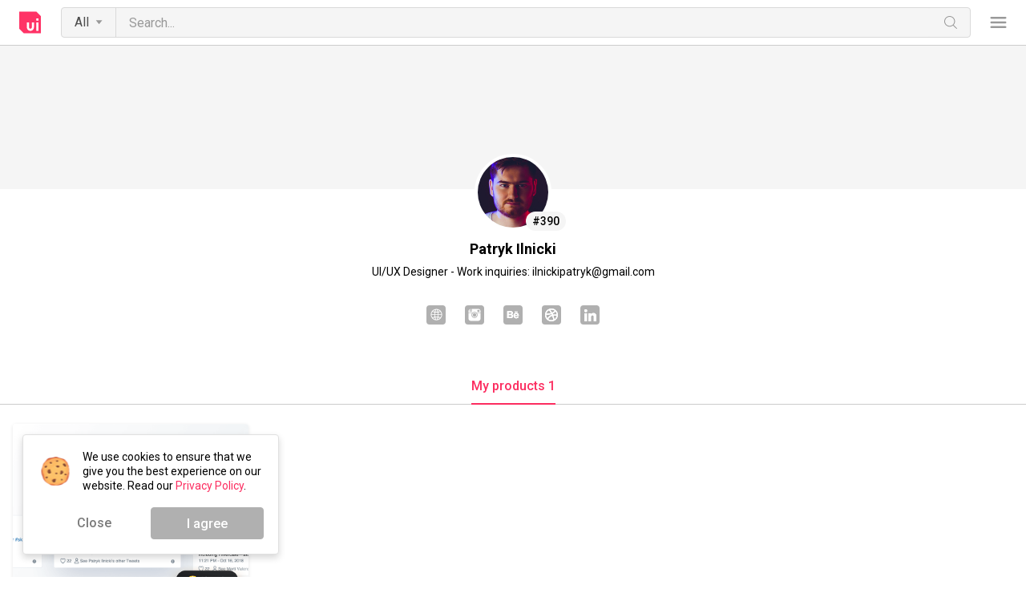

--- FILE ---
content_type: text/html;charset=utf-8
request_url: https://uibundle.com/authors/patryk-ilnicki
body_size: 6289
content:
<!DOCTYPE html>
<html lang='en-US'>
<head>
<link href='https://uibundle.s3.amazonaws.com' rel='preconnect'>
<link href='https://fonts.googleapis.com/css2?family=Roboto:wght@400;500;700&amp;display=swap' rel='stylesheet'>
<link href='/assets/stylesheets/app-b799b574f96baeda7b1dbceb8ab991a14f0f878a9013decd1bd8edfcc4d4d632.css' rel='stylesheet'>
<script src='/assets/javascripts/app-ab45158d412fc0daa849d3d8f9f0f2670eeb26f64328e0997188247555c25629.js'></script>
<meta content='width=device-width, initial-scale=1' name='viewport'>
<title>Patryk Ilnicki - UIBundle</title>
<meta content='Patryk Ilnicki - UIBundle' property='og:title'>
<meta content='Patryk Ilnicki - UIBundle' property='twitter:title'>
<meta content='UI/UX Designer - Work inquiries: ilnickipatryk@gmail.com' name='description'>
<meta content='UI/UX Designer - Work inquiries: ilnickipatryk@gmail.com' property='og:description'>
<meta content='UI/UX Designer - Work inquiries: ilnickipatryk@gmail.com' property='twitter:description'>
<meta content='34576961533deaba4292e0b7f0ebaa1e' name='p:domain_verify'>
<script async src='https://www.googletagmanager.com/gtag/js?id=UA-128196847-1'></script>
<link href='https://www.google-analytics.com' rel='preconnect'>
<script>
window.dataLayer = window.dataLayer || [];
function gtag(){dataLayer.push(arguments);}
gtag('js', new Date());
gtag('config', 'UA-128196847-1');
</script>
<link href='https://connect.facebook.com' rel='preconnect'>
<link href='https://facebook.com' rel='preconnect'>
<script>
!function(f,b,e,v,n,t,s)
{if(f.fbq)return;n=f.fbq=function(){n.callMethod?
n.callMethod.apply(n,arguments):n.queue.push(arguments)};
if(!f._fbq)f._fbq=n;n.push=n;n.loaded=!0;n.version='2.0';
n.queue=[];t=b.createElement(e);t.async=!0;
t.src=v;s=b.getElementsByTagName(e)[0];
s.parentNode.insertBefore(t,s)}(window, document,'script', 'https://connect.facebook.net/en_US/fbevents.js');
fbq('init', '439806433097804');
fbq('track', 'PageView');
</script>
<noscript>
<img height='1' img src='https://www.facebook.com/tr?id=439806433097804&amp;ev=PageView&amp;noscript=1' style='display:none' width='1'>
</noscript>

<link href='/apple-touch-icon-57x57.png' rel='apple-touch-icon-precomposed' sizes='57x57'>
<link href='/apple-touch-icon-114x114.png' rel='apple-touch-icon-precomposed' sizes='114x114'>
<link href='/apple-touch-icon-72x72.png' rel='apple-touch-icon-precomposed' sizes='72x72'>
<link href='/apple-touch-icon-144x144.png' rel='apple-touch-icon-precomposed' sizes='144x144'>
<link href='/apple-touch-icon-60x60.png' rel='apple-touch-icon-precomposed' sizes='60x60'>
<link href='/apple-touch-icon-120x120.png' rel='apple-touch-icon-precomposed' sizes='120x120'>
<link href='/apple-touch-icon-76x76.png' rel='apple-touch-icon-precomposed' sizes='76x76'>
<link href='/apple-touch-icon-152x152.png' rel='apple-touch-icon-precomposed' sizes='152x152'>
<link href='/favicon-196x196.png' rel='icon' sizes='196x196' type='image/png'>
<link href='/favicon-96x96.png' rel='icon' sizes='96x96' type='image/png'>
<link href='/favicon-32x32.png' rel='icon' sizes='32x32' type='image/png'>
<link href='/favicon-16x16.png' rel='icon' sizes='16x16' type='image/png'>
<link href='/favicon-128.png' rel='icon' sizes='128x128' type='image/png'>
<link href='/favicon.ico' rel='shortcut icon'>
<meta content='UIBundle' name='application-name'>
<meta content='#FFFFFF' name='msapplication-TileColor'>
<meta content='/mstile-144x144.png' name='msapplication-TileImage'>
<meta content='/mstile-70x70.png' name='msapplication-square70x70logo'>
<meta content='/mstile-150x150.png' name='msapplication-square150x150logo'>
<meta content='/mstile-310x150.png' name='msapplication-wide310x150logo'>
<meta content='/mstile-310x310.png' name='msapplication-square310x310logo'>

<meta content='UIBundle' property='og:site_name'>
<meta content='summary_large_image' property='twitter:card'>
<meta content='uibundle.com' property='twitter:domain'>
<meta content='website' property='og:type'>
<meta content='https://uibundle.com/authors/patryk-ilnicki' property='og:url'>
<meta content='https://uibundle.com/authors/patryk-ilnicki' property='twitter:url'>
<link href='https://uibundle.com/authors/patryk-ilnicki' rel='canonical'>
<meta content='https://uibundle.com/assets/images/cards-888af2a2a4a53fe9b8486c61802e9beb40684d42d49ed1cdaf992aecfb8b5760.jpg' property='og:image'>
<meta content='https://uibundle.com/assets/images/cards-888af2a2a4a53fe9b8486c61802e9beb40684d42d49ed1cdaf992aecfb8b5760.jpg' property='twitter:image'>

<meta content='3Snsy0Aopa11T/7clW3TKlk9wjcq26kSbdh0pwK/hGM=' name='current-authenticity-token'>

</head>
<body>
<nav class='top-menu-container js-top-menu'>
<div class='top-menu'>
<a aria-label='UIBundle logo' class='top-menu__logo' href='/'></a>
<form action='/category/all' class='product-search js-product-search-form' method='get'>
<div class='product-search__wrapper'>
<a class='dropdown-toggle product-search__category js-search-category-toggle' href='#'>All</a>
<div class='dropdown product-search__dropdown'>
<div class='dropdown__item js-search-category-option' data-name='All' data-title='All items' data-url='/category/all'>All items</div>
<div class='dropdown__item js-search-category-option' data-name='UI Kits' data-title='UI Kits' data-url='/category/ui-kits'>UI Kits</div>
<div class='dropdown__item js-search-category-option' data-name='Wireframe Kits' data-title='Wireframe Kits' data-url='/category/wireframe-kits'>Wireframe Kits</div>
<div class='dropdown__item js-search-category-option' data-name='Fonts' data-title='Fonts' data-url='/category/fonts'>Fonts</div>
<div class='dropdown__item js-search-category-option' data-name='Mockups' data-title='Mockups' data-url='/category/mockups'>Mockups</div>
<div class='dropdown__item js-search-category-option' data-name='Icons' data-title='Icons' data-url='/category/icons'>Icons</div>
<div class='dropdown__item js-search-category-option' data-name='Templates' data-title='Templates' data-url='/category/templates'>Templates</div>
<div class='dropdown__item js-search-category-option' data-name='3D' data-title='3D' data-url='/category/3d'>3D</div>
<div class='dropdown__item js-search-category-option' data-name='Illustrations' data-title='Illustrations' data-url='/category/illustrations'>Illustrations</div>
<div class='dropdown__item js-search-category-option' data-name='Themes' data-title='Themes' data-url='/category/themes'>Themes</div>
</div>
<input aria-label='Search in UIBundle' class='product-search__input' id='product_search_input' name='query' placeholder='Search...' type='text'>
<button aria-label='Search' class='product-search__submit'>
<div class='product-search__submit-icon'></div>
</button>
</div>
</form>
<a class='top-menu__authors' href='/top-authors'>Top authors</a>
<a class='top-menu__become-author' href='/become-an-author'>Become an author</a>
<div class='dropdown-toggle-container'>
<div class='top-menu__more dropdown-toggle'></div>
<div class='dropdown top-menu__more-dropdown'>
<a class='dropdown__item' href='/about'>About</a>
<a class='dropdown__item' href='/branding'>Branding</a>
<a class='dropdown__item' href='/contact'>Contact</a>
<div class='dropdown__separator'></div>
<a class='dropdown__item' href='https://www.instagram.com/uibundle/' rel='noopener' target='_blank'>Instagram</a>
<a class='dropdown__item' href='https://www.facebook.com/uibundlecom/' rel='noopener' target='_blank'>Facebook</a>
<a class='dropdown__item' href='https://www.pinterest.com/uibundle/' rel='noopener' target='_blank'>Pinterest</a>
<a class='dropdown__item' href='https://twitter.com/uibundlecom' rel='noopener' target='_blank'>Twitter</a>
<div class='dropdown__separator'></div>
<a class='dropdown__item' href='/license'>License</a>
<a class='dropdown__item' href='/privacy-policy'>Privacy Policy</a>
<a class='dropdown__item' href='/terms-of-service'>Terms of Service</a>
</div>
</div>
<div class='top-menu__extra'>
<a class='button button--gray-v4 top-menu__submit-button js-modal-toggle' data-modal-screen='sign-up-step-1' data-modal-selector='#auth-modal' data-modal-subscreen='default' href='#'>
Open a shop
</a>
<a class='top-menu__login js-modal-toggle' data-modal-screen='login' data-modal-selector='#auth-modal' data-modal-subscreen='default' href='#'>
Sign in
</a>
</div>
<a aria-label='Toggle side menu' class='top-menu__hamburger js-side-menu-toggle' href='#'></a>
</div>
<nav class='categories-menu'>
<a class='categories-menu__item' href='/design-tips'>Design Tips</a>
<div class='categories-menu__separator'></div>
<a class='categories-menu__item js-category-link' data-category='all' href='/category/all' id='top-category-all'>All</a>
<a class='categories-menu__item js-category-link' data-category='ui-kits' href='/category/ui-kits' id='top-category-ui-kits'>UI Kits</a>
<a class='categories-menu__item js-category-link' data-category='wireframe-kits' href='/category/wireframe-kits' id='top-category-wireframe-kits'>Wireframe Kits</a>
<a class='categories-menu__item js-category-link' data-category='fonts' href='/category/fonts' id='top-category-fonts'>Fonts</a>
<a class='categories-menu__item js-category-link' data-category='mockups' href='/category/mockups' id='top-category-mockups'>Mockups</a>
<a class='categories-menu__item js-category-link' data-category='icons' href='/category/icons' id='top-category-icons'>Icons</a>
<a class='categories-menu__item js-category-link' data-category='templates' href='/category/templates' id='top-category-templates'>Templates</a>
<a class='categories-menu__item js-category-link' data-category='3d' href='/category/3d' id='top-category-3d'>3D</a>
<a class='categories-menu__item js-category-link' data-category='illustrations' href='/category/illustrations' id='top-category-illustrations'>Illustrations</a>
<a class='categories-menu__item js-category-link' data-category='themes' href='/category/themes' id='top-category-themes'>Themes</a>
</nav>
</nav>
<div class='top-menu-filler js-top-menu-filler'></div>
<nav class='side-menu js-side-menu'>
<div class='side-menu__header'>
<a class='button button--gray-v4 side-menu__submit-button js-modal-toggle' data-modal-screen='sign-up-step-1' data-modal-selector='#auth-modal' data-modal-subscreen='default' href='#'>
Submit
</a>
<a class='side-menu__login js-modal-toggle' data-modal-screen='login' data-modal-selector='#auth-modal' data-modal-subscreen='default' href='#'>
Sign in
</a>
<div class='side-menu__toggle js-side-menu-toggle' href='#' tabindex='0'></div>
</div>
<div class='side-menu__categories'>
<a class='category side-menu__category' href='/category/all' id='category-all'>
<div class='category__name'>All items</div>
<div class='category__count'>1669</div>
</a>
<a class='category side-menu__category' href='/category/ui-kits' id='category-ui-kits'>
<div class='category__name'>UI Kits</div>
<div class='category__count'>430</div>
</a>
<a class='category side-menu__category' href='/category/wireframe-kits' id='category-wireframe-kits'>
<div class='category__name'>Wireframe Kits</div>
<div class='category__count'>30</div>
</a>
<a class='category side-menu__category' href='/category/fonts' id='category-fonts'>
<div class='category__name'>Fonts</div>
<div class='category__count'>43</div>
</a>
<a class='category side-menu__category' href='/category/mockups' id='category-mockups'>
<div class='category__name'>Mockups</div>
<div class='category__count'>241</div>
</a>
<a class='category side-menu__category' href='/category/icons' id='category-icons'>
<div class='category__name'>Icons</div>
<div class='category__count'>116</div>
</a>
<a class='category side-menu__category' href='/category/templates' id='category-templates'>
<div class='category__name'>Templates</div>
<div class='category__count'>586</div>
</a>
<a class='category side-menu__category' href='/category/3d' id='category-3d'>
<div class='category__name'>3D</div>
<div class='category__count'>62</div>
</a>
<a class='category side-menu__category' href='/category/illustrations' id='category-illustrations'>
<div class='category__name'>Illustrations</div>
<div class='category__count'>109</div>
</a>
<a class='category side-menu__category' href='/category/themes' id='category-themes'>
<div class='category__name'>Themes</div>
<div class='category__count'>52</div>
</a>
<a class='category side-menu__category' href='/design-tips' id='category-design-tips'>
<div class='category__name'>Design Tips</div>
<div class='category__count'>443</div>
</a>
</div><div class='side-menu__socials'><a aria-label='UIBundle Instagram page' class='social-media social-media--instagram' href='https://www.instagram.com/uibundle/' rel='noopener' target='_blank'></a><a aria-label='UIBundle Facebook page' class='social-media social-media--facebook' href='https://www.facebook.com/uibundlecom/' rel='noopener' target='_blank'></a><a aria-label='UIBundle Pinterest page' class='social-media social-media--pinterest' href='https://www.pinterest.com/uibundle/' rel='noopener' target='_blank'></a><a aria-label='UIBundle Twitter page' class='social-media social-media--twitter' href='https://twitter.com/uibundlecom' rel='noopener' target='_blank'></a></div></nav>
<div class='side-menu-backdrop js-side-menu-toggle'></div>


<main>
<div class='author-profile'>
<div class='author-profile__wrapper'>
<div class='author-profile__background'>
<div class='author-profile__background-image'></div>
</div>
<div class='author-profile__avatar'>
<img alt='Patryk Ilnicki avatar image' class='author-profile__image' src='https://uibundle.s3.amazonaws.com/images/author-avatar-1540747055462-patryk-ilnicki-profile.jpg'>
<div class='author-profile__rank'>#390</div>
</div>
<div class='author-profile__name'>Patryk Ilnicki</div>
<div class='author-profile__bio'>UI/UX Designer - Work inquiries: ilnickipatryk@gmail.com</div>
<div class='author-profile__socials'>
<a aria-label='Website Url' class='author-profile__social-media' href='http://patrykilnicki.pl/' rel='noopener' target='_blank'>
<div class='social-media social-media--author social-media--website'></div>
</a>
<a aria-label='Instagram Url' class='author-profile__social-media' href='https://www.instagram.com/ilnickipatryk/' rel='noopener' target='_blank'>
<div class='social-media social-media--author social-media--instagram'></div>
</a>
<a aria-label='Behance Url' class='author-profile__social-media' href='https://www.behance.net/ilnicki' rel='noopener' target='_blank'>
<div class='social-media social-media--author social-media--behance'></div>
</a>
<a aria-label='Dribbble Url' class='author-profile__social-media' href='https://dribbble.com/ilnicki' rel='noopener' target='_blank'>
<div class='social-media social-media--author social-media--dribbble'></div>
</a>
<a aria-label='Linkedin Url' class='author-profile__social-media' href='https://www.linkedin.com/in/patryk-ilnicki-835a73105/' rel='noopener' target='_blank'>
<div class='social-media social-media--author social-media--linkedin'></div>
</a>
</div>
</div>
<div class='author-profile__products'>
<div class='author-tabs-select author-tabs-select--single dropdown-toggle-container js-author-tab-select'>
<a class='dropdown-toggle' href='#'>
My products 1
</a>
</div>
<div class='tabs author-tabs'>
<a class='tab tab--active js-tab' data-class='author-product-list--active' data-target='.js-author-products-list' href='#'>My products 1</a>
</div>
<div class='author-product-list author-product-list--active js-author-products-list'>
<div class='product-item product-list-item'>
<div class='product-item__image'>
<img alt='Embedded Tweets cover image' class='js-lazy-load' data-src='https://uibundle.s3.amazonaws.com/images/product-cover-16-embedded-tweets-cover.png'>
<div class='product-item__cover'>
<a aria-label='Embedded Tweets' class='product-item__filler' href='/products/114-embedded-tweets'></a>
<a aria-label='Embedded Tweets' class='product-item__option product-item__option--preview' href='/products/114-embedded-tweets'></a>
<a aria-label='Download product' class='product-item__option product-item__option--download js-product-download' data-name='Embedded Tweets' data-publication='114' data-url='114-embedded-tweets' href='#'></a>
</div>
<div class='product-item__like-button'>
<div class='product-item__likes-count js-product-like-count'>1</div>
<div class='product-item__like-icon js-product-like' data-liked='false' data-publication='16'></div>
</div>
<div class='product-item__downloads'>14</div>
</div>
<div class='product-item__details'>
<div class='product-item__info'>
<a class='product-item__name' href='/products/114-embedded-tweets'>Embedded Tweets</a>
<div class='product-item__type'>
FREE
</div>
</div>
<div class='product-item__meta'>
<a class='product-item__meta-avatar-link' href='/authors/patryk-ilnicki'>
<img alt='Patryk Ilnicki avatar image' class='product-item__author-avatar js-lazy-load' data-src='https://uibundle.s3.amazonaws.com/images/author-avatar-1540747055462-patryk-ilnicki-profile.jpg'>
</a>
<span class='product-item__meta-separator'>by</span>
<a class='product-item__author' href='/authors/patryk-ilnicki'>Patryk Ilnicki</a>
<span class='product-item__meta-separator'>in</span>
<a class='product-item__category' href='/category/templates'>Templates</a>
</div>
</div>
</div>

</div>
</div>
</div>

</main>
<footer class='footer'>
<div class='wrapper'>
<div class='row'>
<div class='col-1 col-lg-1-3'>
<div class='footer__info'>
<img alt='UIBundle logo' class='footer__logo' src='/assets/images/uibundle-logo-dark-bcdbaf9ca0c4f45e28d01a99d4ebe9afddaea2db7e086275061ec622505685af.svg'>
<div class='footer__text'>UIBundle.com: your source for top design resources from independent creators worldwide. Bring your projects to life with our ready-to-use assets!</div>
</img>
</div>
</div>
<div class='col-1 col-lg-1-6'>
<div class='footer__header footer__header--company js-toggle-class' data-class='footer__header--toggled'>Company</div>
<a class='footer__item' href='/about'>About</a>
<a class='footer__item' href='/branding'>Branding</a>
<a class='footer__item' href='/contact'>Contact</a>
</div>
<div class='col-1 col-lg-1-3'>
<div class='footer__header js-toggle-class' data-class='footer__header--toggled'>Products</div>
<div class='row'>
<div class='col-1 col-md-1-2 footer__products-column'>
<a class='footer__item' href='/category/ui-kits'>UI Kits</a>
<a class='footer__item' href='/category/wireframe-kits'>Wireframe Kits</a>
<a class='footer__item' href='/category/fonts'>Fonts</a>
<a class='footer__item' href='/category/mockups'>Mockups</a>
<a class='footer__item' href='/category/icons'>Icons</a>
<a class='footer__item' href='/category/templates'>Templates</a>
</div>
<div class='col-1 col-md-1-2 footer__products-column'>
<a class='footer__item' href='/category/3d'>3D</a>
<a class='footer__item' href='/category/illustrations'>Illustrations</a>
<a class='footer__item' href='/category/themes'>Themes</a>
<a class='footer__item' href='/design-tips'>Design Tips</a>
</div>
</div>
</div>
<div class='col-1 col-lg-1-6'>
<div class='footer__header js-toggle-class' data-class='footer__header--toggled'>Platform</div>
<a class='footer__item' href='/top-authors'>Top authors</a>
<a class='footer__item js-modal-toggle' data-modal-screen='sign-up-step-1' data-modal-selector='#auth-modal' data-modal-subscreen='default' href='#'>Submit your work</a>
<a class='footer__item' href='/become-an-author'>Become an author</a>
<a class='footer__item js-modal-toggle' data-modal-screen='' data-modal-selector='#newsletter-modal' data-modal-subscreen='' href='#'>Newsletter</a>
<a class='footer__item' href='/license'>License</a>
<a class='footer__item' href='/privacy-policy'>Privacy Policy</a>
<a class='footer__item' href='/terms-of-service'>Terms of Service</a>
</div>
</div>
<div class='footer__separator'></div>
<div class='row footer__centered-bottom'>
<div class='col-1 col-md-1-2'>
<div class='footer__copyright'>&copy;2021 UIBundle. All rights reserved.</div>
</div><div class='col-1 col-md-1-2 footer__socials'><a aria-label='UIBundle Instagram page' class='footer__social social-media social-media--instagram' href='https://www.instagram.com/uibundle/' rel='noopener' target='_blank'></a><a aria-label='UIBundle Facebook page' class='footer__social social-media social-media--facebook' href='https://www.facebook.com/uibundlecom/' rel='noopener' target='_blank'></a><a aria-label='UIBundle Pinterest page' class='footer__social social-media social-media--pinterest' href='https://www.pinterest.com/uibundle/' rel='noopener' target='_blank'></a><a aria-label='UIBundle Twitter page' class='footer__social social-media social-media--twitter' href='https://twitter.com/uibundlecom' rel='noopener' target='_blank'></a></div></div>
</div>
</footer>

<div class='backdrop js-backdrop'></div>
<div class='modal modal--newsletter' id='newsletter-modal'>
<img alt='UIBundle logo' class='modal__logo' src='/assets/images/uibundle-logo-small-823ce115535bd1b6723ac92f0ec601cc139cc1ef76ad264bc2cf9342bdd4db14.svg'>
<a class='modal__close js-modal-close' href='#'></a>
<div class='modal__header'>
Design Resources Straight To Your Inbox
</div>
<div class='modal__subheader'>
Subscribe to our newsletter and get notified when we publish new design resources, deals and tips!
</div>
<div class='modal__content'>
<form action='/subscribe_newsletter' class='modal-subscribe js-simple-ajax-form' method='post'>
<input name='authenticity_token' type='hidden' value='3Snsy0Aopa11T/7clW3TKlk9wjcq26kSbdh0pwK/hGM='>
<div style='position: absolute; left: -9999em'>
<label for='field_1769689520'>name</label>
<input autocomplete='off' id='field_1769689520' name='name' tabindex='-1' type='text'>
<span>Do not fill this field. It is an anti-spam measure</span>
</div>

<div class='modal-subscribe__field form-control'>
<label class='form-label form-label--required' for='subscribe_modal_email'>Email</label>
<label class='error-label'></label>
<input aria-label='Email address' autocomplete='off' class='form-input' id='subscribe_modal_email' name='email' placeholder='Enter your email' required type='email'>
</div>
<div class='modal-subscribe__submit'>
<input class='button button--md button--red auth__submit-button' type='submit' value='Subscribe'>
</div>
<div class='modal-subscribe__sent-info'>
<div class='modal-subscribe__sent-info-text'>Awesome! Welcome to the community.</div>
</div>
<div class='modal-subscribe__footnote'>
By subscribing you agree with our
<a href='/privacy-policy'>Privacy Policy</a>
</div>
</form>
</div>
</div>

<div class='modal modal--screened' id='auth-modal' subscreen='default'>
<div class='auth modal-screen modal-screen--login'>
<a class='modal__close js-modal-close' href='#'></a>
<img alt='UIBundle logo' class='modal__logo' src='/assets/images/uibundle-logo-small-823ce115535bd1b6723ac92f0ec601cc139cc1ef76ad264bc2cf9342bdd4db14.svg'>
<div class='modal__header'>Log in</div>
<div class='modal__subheader'>Welcome back to the best marketplace with premium and free design resources created by talented artists around the world.</div>
<div class='modal__content'>
<form action='/login' class='login-form js-login-form js-clear-form' method='post'>
<input name='authenticity_token' type='hidden' value='3Snsy0Aopa11T/7clW3TKlk9wjcq26kSbdh0pwK/hGM='>
<div class='form-control'>
<label class='form-label form-label--required' for='login_email'>Email</label>
<label class='error-label'></label>
<input autocomplete='email' class='form-input' id='login_email' name='email' placeholder='Enter your email' required type='email'>
</div>
<div class='form-control'>
<label class='form-label form-label--required' for='login_password'>Password</label>
<label class='error-label'></label>
<input autocomplete='current-password' class='form-input' id='login_password' name='password' placeholder='Enter your password' required type='password'>
</div>
<div class='form-control'>
<a class='auth__forgot-password js-modal-toggle' data-modal-screen='password-recovery' data-modal-selector='#auth-modal' href='#'>Forgot password?</a>
</div>
<div class='auth__submit'>
<input class='button button--md button--red auth__submit-button' type='submit' value='Log in'>
</div>
</form>
<div class='auth__form-footnote'>
Not a member yet?
<a class='link js-modal-toggle' data-modal-screen='sign-up-step-1' data-modal-selector='#auth-modal' href='#'>Join UIBundle</a>
</div>
</div>
</div>
<div class='auth modal-screen modal-screen--sign-up-step-1'>
<a class='modal__close js-modal-close' href='#'></a>
<img alt='UIBundle logo' class='modal__logo' src='/assets/images/uibundle-logo-small-823ce115535bd1b6723ac92f0ec601cc139cc1ef76ad264bc2cf9342bdd4db14.svg'>
<div class='modal__header'>Welcome to UIBundle</div>
<div class='modal__subheader'>The best marketplace with premium and free design resources created by talented artists around the world.</div>
<div class='modal__content'>
<form action='/sign_up_step_1' class='js-signup-form-step-1 js-clear-form' method='post'>
<input name='authenticity_token' type='hidden' value='3Snsy0Aopa11T/7clW3TKlk9wjcq26kSbdh0pwK/hGM='>
<div class='form-control'>
<label class='form-label form-label--required' for='signup_email'>Email</label>
<label class='error-label'></label>
<input autocomplete='email' class='form-input' id='signup_email' name='email_address' placeholder='Enter your email' required type='email'>
</div>
<div class='form-control form-control--checkbox'>
<label class='form-checkbox'>
<input autocomplete='off' id='signup_privacy_policy' name='privacy_policy' type='checkbox'>
<div class='form-checkbox__background'></div>
<div class='form-checkbox__checkmark'></div>
</label>
<label class='form-label form-label--checkbox' for='signup_privacy_policy'>
Creating an account means you agree with our
<a class='link' href='/privacy-policy'>Privacy Policy</a>
and
<a class='link' href='/terms-of-service'>Terms of Service</a>
</label>
</div>
<div class='auth__submit'>
<input class='button button--md button--red auth__submit-button' type='submit' value='Continue'>
</div>
<div class='auth__form-footnote'>
Already have an account?
<a class='link js-modal-toggle' data-modal-screen='login' data-modal-selector='#auth-modal' href='#'>Log in</a>
</div>
</form>
</div>
</div>
<div class='auth modal-screen modal-screen--sign-up-step-2'>
<a class='modal__close js-modal-close' href='#'></a>
<img alt='UIBundle logo' class='modal__logo' src='/assets/images/uibundle-logo-small-823ce115535bd1b6723ac92f0ec601cc139cc1ef76ad264bc2cf9342bdd4db14.svg'>
<div class='modal__header modal__header--back-link js-modal-toggle' data-modal-screen='sign-up-step-1' data-modal-selector='#auth-modal'>Welcome to UIBundle</div>
<div class='modal__content'>
<form action='/sign_up_step_2' class='js-signup-form-step-2 js-clear-form' method='post'>
<input name='authenticity_token' type='hidden' value='3Snsy0Aopa11T/7clW3TKlk9wjcq26kSbdh0pwK/hGM='>
<input name='email_address' type='hidden'>
<div class='form-control'>
<label class='form-label form-label--required' for='signup_name'>Username</label>
<label class='error-label'></label>
<input autocomplete='name' class='form-input' id='signup_name' name='name' placeholder='Choose an Username' required type='text'>
</div>
<div class='form-control'>
<div class='form-multi-label-wrapper'>
<div class='left-label'>
<label class='form-label form-label--required' for='signup_password'>Password</label>
</div>
<div class='right-label'>
<a class='form-label form-label--extra js-password-toggle' data-selector='#signup_password' href='#' tabindex='-1'>Show</a>
</div>
</div>
<label class='error-label'></label>
<input autocomplete='new-password' class='form-input js-signup-password' id='signup_password' name='password' placeholder='Choose a Password' required type='password'>
</div>
<div class='form-control'>
<input id='recaptcha' type='hidden'>
<label class='error-label'></label>
<script src="https://www.recaptcha.net/recaptcha/api.js" async defer ></script>
<div data-sitekey="6LdLRl0cAAAAANgXq9f27pZjy8_bzHKlohhAWqHC" class="g-recaptcha "></div>
          <noscript>
            <div>
              <div style="width: 302px; height: 422px; position: relative;">
                <div style="width: 302px; height: 422px; position: absolute;">
                  <iframe
                    src="https://www.recaptcha.net/recaptcha/api/fallback?k=6LdLRl0cAAAAANgXq9f27pZjy8_bzHKlohhAWqHC"
                    name="ReCAPTCHA"
                    style="width: 302px; height: 422px; border-style: none; border: 0; overflow: hidden;">
                  </iframe>
                </div>
              </div>
              <div style="width: 300px; height: 60px; border-style: none;
                bottom: 12px; left: 25px; margin: 0px; padding: 0px; right: 25px;
                background: #f9f9f9; border: 1px solid #c1c1c1; border-radius: 3px;">
                <textarea id="g-recaptcha-response" name="g-recaptcha-response"
                  class="g-recaptcha-response"
                  style="width: 250px; height: 40px; border: 1px solid #c1c1c1;
                  margin: 10px 25px; padding: 0px; resize: none;">
                </textarea>
              </div>
            </div>
          </noscript>

</div>
<div class='auth__submit'>
<input class='button button--md button--red auth__submit-button' type='submit' value='Join UIBundle'>
</div>
</form>
</div>
</div>
<div class='auth modal-screen modal-screen--password-recovery'>
<a class='modal__close js-modal-close' href='#'></a>
<img alt='UIBundle logo' class='modal__logo' src='/assets/images/uibundle-logo-small-823ce115535bd1b6723ac92f0ec601cc139cc1ef76ad264bc2cf9342bdd4db14.svg'>
<div class='modal__header'>Forgot password?</div>
<div class='modal__subheader'>Enter your email address and we'll send a special reset password link to your inbox.</div>
<div class='modal__content'>
<form action='/reset_password' class='js-reset-password-form js-clear-form' method='post'>
<input name='authenticity_token' type='hidden' value='3Snsy0Aopa11T/7clW3TKlk9wjcq26kSbdh0pwK/hGM='>
<div class='form-control'>
<label class='form-label form-label--required' for='reset_password_email'>Email</label>
<label class='error-label'></label>
<input autocomplete='email' class='form-input' id='reset_password_email' name='email' placeholder='Enter your email' required type='email'>
</div>
<div class='auth__submit'>
<input class='button button--md button--red auth__submit-button' type='submit' value='Send Recovery Email'>
</div>
<div class='auth__form-footnote'>
<a class='link js-modal-toggle' data-modal-screen='login' data-modal-selector='#auth-modal' href='#'>Try to log in again</a>
</div>
</form>
</div>
</div>
<div class='auth modal-screen modal-screen--post-submit-sign-up'>
<img alt='UIBundle logo' class='modal__logo' src='/assets/images/uibundle-logo-small-823ce115535bd1b6723ac92f0ec601cc139cc1ef76ad264bc2cf9342bdd4db14.svg'>
<a class='modal__close js-modal-close' href='#'></a>
<div class='modal__header'>Check your email</div>
<div class='modal__subheader'>
We sent you an email with an activation link.
<br>
Click on it to activate your account.
</div>
<button class='button button--red button--md modal__post-mail-form-submit js-modal-close'>OK, got it</button>
</div>
<div class='auth modal-screen modal-screen--post-submit-password-recovery'>
<img alt='UIBundle logo' class='modal__logo' src='/assets/images/uibundle-logo-small-823ce115535bd1b6723ac92f0ec601cc139cc1ef76ad264bc2cf9342bdd4db14.svg'>
<a class='modal__close js-modal-close' href='#'></a>
<div class='modal__header'>Check your email</div>
<div class='modal__subheader'>
We sent you an email with instructions on how to reset your password.
</div>
<button class='button button--red button--md modal__post-mail-form-submit js-modal-close'>OK, got it</button>
</div>
</div>

<div class='wrapper'>
<div class='cookie-info'>
<div class='cookie-info__details'>
<div class='cookie-info__image'></div>
<div class='cookie-info__text'>
We use cookies to ensure that we give you the best experience on our website.
Read our
<a class="link" href="/privacy-policy">Privacy Policy</a>.
</div>
</div>
<div class='cookie-info__actions'>
<div class='row'>
<div class='col-1-2'>
<a class='button button--close js-cookies-close' href='#'>Close</a>
</div>
<div class='col-1-2'>
<a class='button button--red button--cookies-agree js-cookies-agree' href='#'>I agree</a>
</div>
</div>
</div>
</div>
</div>

<script>
  if ("IntersectionObserver" in window) {
    window.lazyImageObserver = new IntersectionObserver(function(entries, observer) {
      entries.forEach(function(entry) {
        if (entry.isIntersecting) {
          let lazyImage = entry.target;
          lazyImage.src = lazyImage.dataset.src;
          lazyImage.classList.remove("js-lazy-load");
          lazyImageObserver.unobserve(lazyImage);
        }
      });
    });
  
    // Loop through and observe each image
    var lazyImages = document.querySelectorAll('.js-lazy-load');
  
    lazyImages.forEach(function(lazyImage) {
      window.lazyImageObserver.observe(lazyImage);
    });
  } else {
    document.querySelectorAll('.js-lazy-load').forEach(function(img) { img.src = img.dataset.src; });
  }
</script>

<script>
</script>
</body>
</html>


--- FILE ---
content_type: image/svg+xml
request_url: https://uibundle.com/assets/images/icon-dribbble-ba291121e96153afae66ac1307402ddedccced00e845acaa1f6ec03a0fee081f.svg
body_size: 1095
content:
<?xml version="1.0" encoding="UTF-8"?>
<svg width="16px" height="16px" viewBox="0 0 16 16" version="1.1" xmlns="http://www.w3.org/2000/svg" xmlns:xlink="http://www.w3.org/1999/xlink">
    <!-- Generator: Sketch 63.1 (92452) - https://sketch.com -->
    <title>icon-dribbble</title>
    <desc>Created with Sketch.</desc>
    <defs>
        <path d="M938.973255,1447 C943.390527,1447 946.971381,1450.58319 946.971381,1455.00347 C946.971381,1459.42326 943.390527,1463.00623 938.973255,1463.00623 C934.556287,1463.00623 930.975338,1459.42326 930.975338,1455.00347 C930.975338,1450.58319 934.555983,1447 938.973255,1447 Z M939.982516,1456.19247 C937.906595,1456.81139 936.230966,1458.15178 934.918503,1460.21195 C936.039446,1461.08791 937.444933,1461.61434 938.973255,1461.61434 C939.809559,1461.61434 940.606818,1461.45222 941.344322,1461.16754 C941.055294,1459.46691 940.600377,1457.80655 939.982516,1456.19247 Z M945.492516,1456.02962 C943.98726,1455.76808 942.610957,1455.72206 941.361061,1455.89873 C941.920573,1457.39528 942.348434,1458.92951 942.640369,1460.49853 C944.141217,1459.49265 945.201227,1457.8881 945.492516,1456.02962 Z M939.006619,1453.95037 C937.152675,1454.53379 934.940068,1454.8287 932.375125,1454.83277 C932.373833,1454.88975 932.366423,1454.94576 932.366423,1455.00299 C932.366423,1456.60826 932.942237,1458.08145 933.896683,1459.2273 C935.34454,1457.0541 937.201049,1455.61025 939.452834,1454.90548 C939.310771,1454.58552 939.161868,1454.26699 939.006619,1453.95037 Z M944.014829,1450.73911 C943.092797,1451.88853 941.855764,1452.79428 940.316821,1453.46137 C940.496751,1453.83164 940.665509,1454.20596 940.827826,1454.5817 C942.267114,1454.33375 943.845425,1454.34924 945.561828,1454.63034 C945.478361,1453.15214 944.9137,1451.80246 944.014829,1450.73911 Z M935.992554,1449.11096 C934.295797,1449.97426 933.023044,1451.54687 932.561477,1453.43754 C934.796618,1453.42204 936.730172,1453.17694 938.349903,1452.69987 C937.665941,1451.47081 936.880272,1450.273 935.992554,1449.11096 Z M938.973255,1448.39188 C938.41342,1448.39188 937.872262,1448.46961 937.352878,1448.60193 C938.226726,1449.77685 939.000501,1450.98707 939.677699,1452.22804 C941.089931,1451.6296 942.198448,1450.81017 943.001065,1449.77423 C941.884625,1448.91115 940.489987,1448.39188 938.973255,1448.39188 Z" id="path-1"></path>
    </defs>
    <g id="Assets" stroke="none" stroke-width="1" fill="none" fill-rule="evenodd">
        <g transform="translate(-931.000000, -1447.000000)" fill="#FFFFFF" id="icon-dribbble">
            <g>
                <use xlink:href="#path-1"></use>
                <use xlink:href="#path-1"></use>
            </g>
        </g>
    </g>
</svg>

--- FILE ---
content_type: image/svg+xml
request_url: https://uibundle.com/assets/images/icon-website-248fcb945c7f8ebd1a30b7fb657d40a90ec41d64ed54feb0fe478d5c8f0a9a6a.svg
body_size: 1272
content:
<?xml version="1.0" encoding="UTF-8"?>
<svg width="17px" height="17px" viewBox="0 0 17 17" version="1.1" xmlns="http://www.w3.org/2000/svg" xmlns:xlink="http://www.w3.org/1999/xlink">
    <!-- Generator: Sketch 63.1 (92452) - https://sketch.com -->
    <title>icon-website</title>
    <desc>Created with Sketch.</desc>
    <g id="Assets" stroke="none" stroke-width="1" fill="none" fill-rule="evenodd">
        <g transform="translate(-1003.000000, -1455.000000)" fill="#FFFFFF" id="icon-website">
            <path d="M1017.30044,1466.96514 C1016.34294,1466.64664 1015.31344,1466.40864 1014.22994,1466.25464 C1014.37744,1465.38814 1014.45594,1464.48014 1014.48094,1463.55064 L1018.48344,1463.55064 C1018.39394,1464.81114 1017.97044,1465.97764 1017.30044,1466.96514 L1017.30044,1466.96514 Z M1013.21944,1469.83014 C1013.55244,1469.02564 1013.82494,1468.15614 1014.03444,1467.24014 C1014.93344,1467.37314 1015.79544,1467.56964 1016.61194,1467.82764 C1015.70994,1468.78914 1014.53894,1469.49664 1013.21944,1469.83014 L1013.21944,1469.83014 Z M1011.98794,1470.02614 C1011.82694,1470.03764 1011.66644,1470.05064 1011.50244,1470.05064 C1011.33844,1470.05064 1011.17844,1470.03764 1011.01694,1470.02614 C1010.59144,1469.14014 1010.24694,1468.15414 1009.99194,1467.10764 C1010.48894,1467.06414 1010.99244,1467.03864 1011.50244,1467.03864 C1012.01244,1467.03864 1012.51594,1467.06414 1013.01344,1467.10764 C1012.75794,1468.15414 1012.41344,1469.14014 1011.98794,1470.02614 L1011.98794,1470.02614 Z M1006.39294,1467.82764 C1007.20944,1467.56964 1008.07144,1467.37314 1008.97044,1467.24014 C1009.17994,1468.15614 1009.45244,1469.02564 1009.78544,1469.83014 C1008.46594,1469.49664 1007.29544,1468.78914 1006.39294,1467.82764 L1006.39294,1467.82764 Z M1005.70444,1466.96514 C1005.03444,1465.97764 1004.61094,1464.81114 1004.52144,1463.55064 L1008.52394,1463.55064 C1008.54894,1464.48014 1008.62744,1465.38814 1008.77494,1466.25464 C1007.69144,1466.40864 1006.66194,1466.64664 1005.70444,1466.96514 L1005.70444,1466.96514 Z M1005.70444,1459.13614 C1006.66194,1459.45464 1007.69144,1459.69314 1008.77494,1459.84664 C1008.62744,1460.71314 1008.54894,1461.62114 1008.52394,1462.55064 L1004.52144,1462.55064 C1004.61094,1461.29014 1005.03444,1460.12364 1005.70444,1459.13614 L1005.70444,1459.13614 Z M1009.78544,1456.27114 C1009.45244,1457.07564 1009.17994,1457.94514 1008.97044,1458.86114 C1008.07144,1458.72864 1007.20944,1458.53164 1006.39294,1458.27364 C1007.29544,1457.31214 1008.46594,1456.60464 1009.78544,1456.27114 L1009.78544,1456.27114 Z M1011.01694,1456.07514 C1011.17844,1456.06414 1011.33844,1456.05064 1011.50244,1456.05064 C1011.66644,1456.05064 1011.82694,1456.06414 1011.98794,1456.07514 C1012.41344,1456.96114 1012.75794,1457.94764 1013.01344,1458.99364 C1012.51594,1459.03714 1012.01244,1459.06264 1011.50244,1459.06264 C1010.99244,1459.06264 1010.48894,1459.03714 1009.99194,1458.99364 C1010.24694,1457.94764 1010.59144,1456.96114 1011.01694,1456.07514 L1011.01694,1456.07514 Z M1013.47944,1463.55064 C1013.45244,1464.43114 1013.37244,1465.29714 1013.22194,1466.12864 C1012.65894,1466.07964 1012.08644,1466.05064 1011.50244,1466.05064 C1010.91844,1466.05064 1010.34594,1466.07964 1009.78344,1466.12864 C1009.63244,1465.29714 1009.55244,1464.43114 1009.52594,1463.55064 L1013.47944,1463.55064 L1013.47944,1463.55064 Z M1009.52594,1462.55064 C1009.55244,1461.67014 1009.63244,1460.80414 1009.78344,1459.97264 C1010.34594,1460.02164 1010.91844,1460.05064 1011.50244,1460.05064 C1012.08644,1460.05064 1012.65894,1460.02164 1013.22144,1459.97264 C1013.37244,1460.80414 1013.45244,1461.67014 1013.47944,1462.55064 L1009.52594,1462.55064 L1009.52594,1462.55064 Z M1016.61194,1458.27364 C1015.79544,1458.53164 1014.93344,1458.72864 1014.03444,1458.86114 C1013.82494,1457.94514 1013.55244,1457.07564 1013.21944,1456.27114 C1014.53894,1456.60464 1015.70994,1457.31214 1016.61194,1458.27364 L1016.61194,1458.27364 Z M1017.30044,1459.13614 C1017.97044,1460.12364 1018.39394,1461.29014 1018.48344,1462.55064 L1014.48094,1462.55064 C1014.45594,1461.62114 1014.37744,1460.71314 1014.22994,1459.84664 C1015.31344,1459.69314 1016.34294,1459.45464 1017.30044,1459.13614 L1017.30044,1459.13614 Z M1011.50244,1455.05064 C1007.08444,1455.05064 1003.50244,1458.63214 1003.50244,1463.05064 C1003.50244,1467.46914 1007.08444,1471.05064 1011.50244,1471.05064 C1015.92044,1471.05064 1019.50244,1467.46914 1019.50244,1463.05064 C1019.50244,1458.63214 1015.92044,1455.05064 1011.50244,1455.05064 L1011.50244,1455.05064 Z"></path>
        </g>
    </g>
</svg>

--- FILE ---
content_type: image/svg+xml
request_url: https://uibundle.com/assets/images/icon-linkedin-3967297a4b22d3ac4f4fae0f5ba302a1153f1260b0714d8df9ce7432f0751234.svg
body_size: 561
content:
<?xml version="1.0" encoding="UTF-8"?>
<svg width="17px" height="17px" viewBox="0 0 17 17" version="1.1" xmlns="http://www.w3.org/2000/svg" xmlns:xlink="http://www.w3.org/1999/xlink">
    <!-- Generator: Sketch 63.1 (92452) - https://sketch.com -->
    <title>icon-linkedin</title>
    <desc>Created with Sketch.</desc>
    <defs>
        <path d="M962.580759,1453.28914 L962.580759,1463.95122 L959.278958,1463.95122 L959.278958,1453.28914 L962.580759,1453.28914 Z M971.07317,1452.96369 C973.335348,1452.96369 974.954319,1454.34438 974.954319,1457.20016 L974.954319,1457.20016 L974.954319,1463.95122 L971.668402,1463.95122 L971.668402,1458.35458 C971.668402,1456.81915 971.085064,1455.96277 969.870679,1455.96277 C968.549305,1455.96277 967.858693,1456.85516 967.858693,1458.35458 L967.858693,1458.35458 L967.858693,1463.95122 L964.691754,1463.95122 L964.691754,1453.28914 L967.858693,1453.28914 L967.858693,1454.72513 C967.858693,1454.72513 968.811201,1452.96369 971.07317,1452.96369 Z M960.914022,1447.9581 C961.9925,1447.9581 962.866785,1448.83881 962.866785,1449.92554 C962.866785,1451.01177 961.9925,1451.89295 960.914022,1451.89295 C959.835791,1451.89295 958.961487,1451.01177 958.961487,1449.92554 C958.961487,1448.83881 959.835791,1447.9581 960.914022,1447.9581 Z" id="path-1"></path>
    </defs>
    <g id="Assets" stroke="none" stroke-width="1" fill="none" fill-rule="evenodd">
        <g transform="translate(-958.000000, -1447.000000)" fill="#FFFFFF" id="icon-linkedin">
            <g>
                <use xlink:href="#path-1"></use>
                <use xlink:href="#path-1"></use>
            </g>
        </g>
    </g>
</svg>

--- FILE ---
content_type: image/svg+xml
request_url: https://uibundle.com/assets/images/icon-behance-5659892f1af4767cc0c1c916fe6b740c2f7a1d34ca0dd1113382d67b9e1f9bc6.svg
body_size: 1442
content:
<?xml version="1.0" encoding="UTF-8"?>
<svg width="16px" height="11px" viewBox="0 0 16 11" version="1.1" xmlns="http://www.w3.org/2000/svg" xmlns:xlink="http://www.w3.org/1999/xlink">
    <!-- Generator: Sketch 63.1 (92452) - https://sketch.com -->
    <title>icon-behance</title>
    <desc>Created with Sketch.</desc>
    <defs>
        <path d="M907.355871,1453.58727 C907.995848,1453.58727 908.572308,1453.70004 909.084491,1453.92534 C909.597339,1454.15041 910.021343,1454.50684 910.354907,1454.99251 C910.655848,1455.4207 910.851111,1455.91804 910.940487,1456.48358 C910.991863,1456.81475 911.01301,1457.29229 911.00389,1457.91457 L911.00389,1457.91457 L905.650203,1457.91457 C905.680033,1458.63865 905.936229,1459.14576 906.419133,1459.43687 C906.71236,1459.61807 907.065551,1459.70843 907.478174,1459.70843 C907.915915,1459.70843 908.27169,1459.59803 908.545689,1459.37727 C908.694934,1459.25806 908.827117,1459.09307 908.94106,1458.88136 L908.94106,1458.88136 L910.903361,1458.88136 C910.851852,1459.30883 910.614333,1459.74323 910.190861,1460.18479 C909.532758,1460.88622 908.610707,1461.23693 907.425601,1461.23693 C906.447348,1461.23693 905.584102,1460.94153 904.836414,1460.34954 C904.088726,1459.75754 903.714825,1458.79505 903.714825,1457.46181 C903.714825,1456.21201 904.052455,1455.25406 904.727525,1454.58743 C905.402785,1453.92105 906.278913,1453.58727 907.355871,1453.58727 Z M899.804169,1451.23814 C901.015989,1451.25625 901.874504,1451.60244 902.379828,1452.27716 C902.684322,1452.69154 902.836455,1453.18816 902.836455,1453.76584 C902.836455,1454.36118 902.682612,1454.8404 902.376085,1455.20208 C902.204097,1455.40497 901.951435,1455.59022 901.617548,1455.7576 C902.125019,1455.93856 902.507508,1456.22537 902.765965,1456.61804 C903.024099,1457.01049 903.152957,1457.48731 903.152957,1458.04713 C903.152957,1458.62529 903.005536,1459.14362 902.710827,1459.6028 C902.522841,1459.90703 902.288001,1460.16286 902.006687,1460.37027 C901.68933,1460.60846 901.314783,1460.77201 900.883597,1460.85975 C900.452392,1460.94773 899.983757,1460.99231 899.478756,1460.99231 L899.478756,1460.99231 L895,1460.99231 L895,1451.23814 Z M899.429185,1456.69768 L896.982593,1456.69768 L896.982593,1459.29811 L899.39603,1459.29811 C899.826912,1459.29811 900.162718,1459.24113 900.402612,1459.12598 C900.838206,1458.91426 901.05568,1458.508 901.05568,1457.90837 C901.05568,1457.40101 900.844647,1457.05268 900.422581,1456.86338 C900.186639,1456.75704 899.856419,1456.70221 899.429185,1456.69768 L899.429185,1456.69768 Z M907.356612,1455.14248 C906.863315,1455.14248 906.481567,1455.28004 906.209278,1455.5547 C905.93773,1455.82959 905.767566,1456.20129 905.697399,1456.67073 L905.697399,1456.67073 L909.008643,1456.67073 C908.973664,1456.17053 908.803196,1455.79025 908.496783,1455.5311 C908.190351,1455.27218 907.810351,1455.14248 907.356612,1455.14248 Z M899.144983,1452.93233 L896.982593,1452.93233 L896.982593,1455.08287 L899.398614,1455.08287 C899.830237,1455.08287 900.180844,1455.00229 900.44939,1454.84111 C900.719228,1454.68018 900.853881,1454.3948 900.853881,1453.98471 C900.853881,1453.52957 900.675984,1453.23011 900.319468,1453.08468 C900.012409,1452.98288 899.621123,1452.93233 899.144983,1452.93233 L899.144983,1452.93233 Z M909.390372,1451.79866 L909.390372,1452.78356 L905.07095,1452.78356 L905.07095,1451.79866 L909.390372,1451.79866 Z" id="path-1"></path>
    </defs>
    <g id="Assets" stroke="none" stroke-width="1" fill="none" fill-rule="evenodd">
        <g transform="translate(-895.000000, -1451.000000)" fill="#FFFFFF" id="icon-behance">
            <g>
                <use xlink:href="#path-1"></use>
                <use xlink:href="#path-1"></use>
            </g>
        </g>
    </g>
</svg>